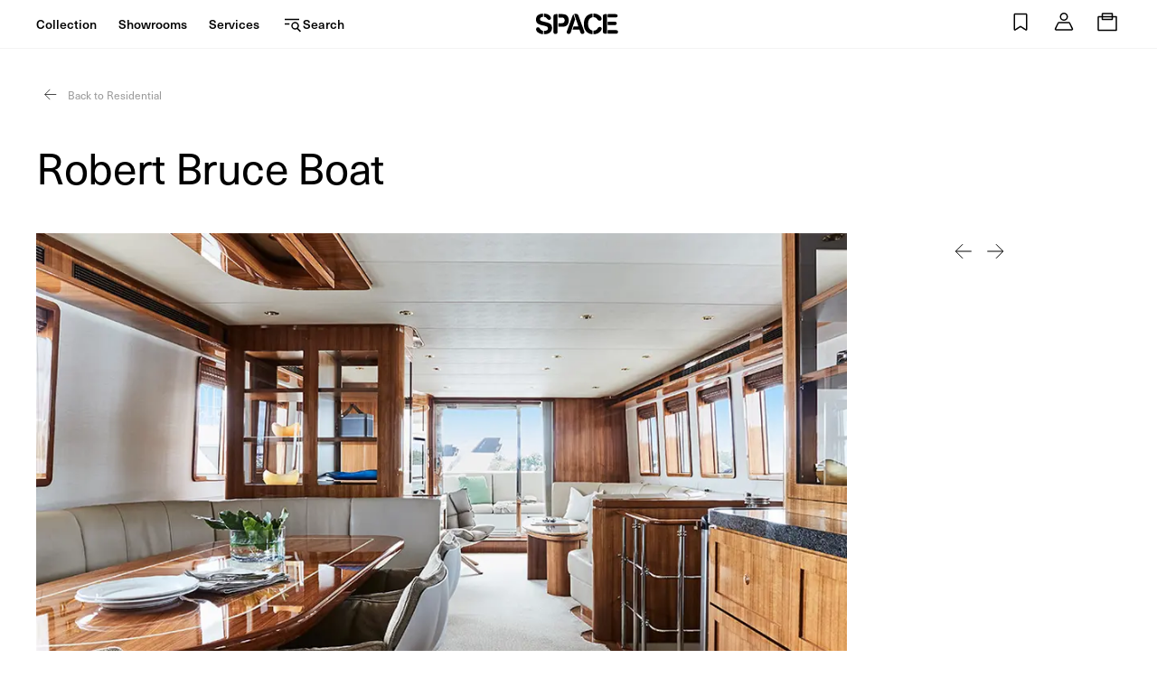

--- FILE ---
content_type: text/javascript
request_url: https://www.spacefurniture.com.sg/cdn/shop/t/144/assets/_global-CQI7Zfgw.js
body_size: -11
content:
function n(t){for(var e=window.location.search.substring(1),a=e.split("&"),r=0;r<a.length;r++){var s=a[r].split("=");if(s[0]==t)return s[1]}return!1}function i(){switch(window.theme.permanent_domain){case"space-furniture-au.myshopify.com":return"au";case"space-furniture-sg.myshopify.com":return"sg"}}document.addEventListener("DOMContentLoaded",function(t){document.querySelectorAll("[data-slick-slider]").forEach(e=>{jQuery(e).slick({dots:!0,arrows:!0,infinite:!1,speed:500,fade:!0,cssEase:"linear"})})},!1);export{n as a,i as g};
//# sourceMappingURL=_global-CQI7Zfgw.js.map


--- FILE ---
content_type: text/javascript
request_url: https://www.spacefurniture.com.sg/cdn/shop/t/144/assets/scripts-Ckp1R8ay.js
body_size: 14827
content:
var re=(i,e)=>()=>(e||i((e={exports:{}}).exports,e),e.exports);import{g as le,a as Q}from"./_global-CQI7Zfgw.js";var ge=re((oe,se)=>{(function(){const e=document.createElement("link").relList;if(e&&e.supports&&e.supports("modulepreload"))return;for(const n of document.querySelectorAll('link[rel="modulepreload"]'))a(n);new MutationObserver(n=>{for(const o of n)if(o.type==="childList")for(const s of o.addedNodes)s.tagName==="LINK"&&s.rel==="modulepreload"&&a(s)}).observe(document,{childList:!0,subtree:!0});function t(n){const o={};return n.integrity&&(o.integrity=n.integrity),n.referrerPolicy&&(o.referrerPolicy=n.referrerPolicy),n.crossOrigin==="use-credentials"?o.credentials="include":n.crossOrigin==="anonymous"?o.credentials="omit":o.credentials="same-origin",o}function a(n){if(n.ep)return;n.ep=!0;const o=t(n);fetch(n.href,o)}})();function ce(i,e){var t=i.match(/\.(jpg|jpeg|gif|png|bmp|bitmap|tiff|tif)(\?v=\d+)?$/i);if(t){var a=i.split(t[0]),n=t[0];return de(a[0]+"_"+e+n)}else return null}function de(i){return i.replace(/http(s)?:/,"")}Handlebars.registerHelper("ifEquals",function(i,e,t){return i==e?t.fn(this):t.inverse(this)});function O(i){for(var e=i+"=",t=decodeURIComponent(document.cookie),a=t.split(";"),n=0;n<a.length;n++){for(var o=a[n];o.charAt(0)==" ";)o=o.substring(1);if(o.indexOf(e)==0)return o.substring(e.length,o.length)}return""}function x(i,e,t=0){var a="";if(t){var n=new Date;n.setTime(n.getTime()+t*24*60*60*1e3),a="expires="+n.toUTCString()}document.cookie=i+"="+e+";"+a+";path=/"}/*! tabbyjs v12.0.3 | (c) 2019 Chris Ferdinandi | MIT License | http://github.com/cferdinandi/tabby */Element.prototype.matches||(Element.prototype.matches=Element.prototype.msMatchesSelector||Element.prototype.webkitMatchesSelector),Element.prototype.closest||(Element.prototype.matches||(Element.prototype.matches=Element.prototype.msMatchesSelector||Element.prototype.webkitMatchesSelector),Element.prototype.closest=function(i){var e=this;if(!document.documentElement.contains(this))return null;do{if(e.matches(i))return e;e=e.parentElement}while(e!==null);return null}),function(i,e){typeof define=="function"&&define.amd?define([],function(){return e(i)}):typeof oe=="object"?se.exports=e(i):i.Tabby=e(i)}(typeof global<"u"?global:typeof window<"u"?window:void 0,function(i){var e={idPrefix:"tabby-toggle_",default:"[data-tabby-default]"},t=function(n){if(n&&n.getAttribute("aria-selected")!="true"){var o=document.querySelector(n.hash);if(o){var s=function(p){var m=p.closest('[role="tablist"]');if(!m)return{};var c=m.querySelector('[role="tab"][aria-selected="true"]');if(!c)return{};var w=document.querySelector(c.hash);return c.setAttribute("aria-selected","false"),c.setAttribute("tabindex","-1"),w?(w.setAttribute("hidden","hidden"),{previousTab:c,previousContent:w}):{previousTab:c}}(n);(function(p,m){p.setAttribute("aria-selected","true"),p.setAttribute("tabindex","0"),m.removeAttribute("hidden"),p.focus()})(n,o),s.tab=n,s.content=o,function(p,m){var c;typeof i.CustomEvent=="function"?c=new CustomEvent("tabby",{bubbles:!0,cancelable:!0,detail:m}):(c=document.createEvent("CustomEvent")).initCustomEvent("tabby",!0,!0,m),p.dispatchEvent(c)}(n,s)}}},a=function(n,o){var s=function(c){var w=c.closest('[role="tablist"]'),l=w?w.querySelectorAll('[role="tab"]'):null;if(l)return{tabs:l,index:Array.prototype.indexOf.call(l,c)}}(n);if(s){var p,m=s.tabs.length-1;["ArrowUp","ArrowLeft","Up","Left"].indexOf(o)>-1?p=s.index<1?m:s.index-1:["ArrowDown","ArrowRight","Down","Right"].indexOf(o)>-1?p=s.index===m?0:s.index+1:o==="Home"?p=0:o==="End"&&(p=m),t(s.tabs[p])}};return function(n,o){var s,p,m={};m.destroy=function(){var l=p.querySelectorAll("a");Array.prototype.forEach.call(l,function(d){var f=document.querySelector(d.hash);f&&function(h,r,u){h.id.slice(0,u.idPrefix.length)===u.idPrefix&&(h.id=""),h.removeAttribute("role"),h.removeAttribute("aria-controls"),h.removeAttribute("aria-selected"),h.removeAttribute("tabindex"),h.closest("li").removeAttribute("role"),r.removeAttribute("role"),r.removeAttribute("aria-labelledby"),r.removeAttribute("hidden")}(d,f,s)}),p.removeAttribute("role"),document.documentElement.removeEventListener("click",c,!0),p.removeEventListener("keydown",w,!0),s=null,p=null},m.setup=function(){if(p=document.querySelector(n)){var l=p.querySelectorAll("a");p.setAttribute("role","tablist"),Array.prototype.forEach.call(l,function(d){var f=document.querySelector(d.hash);f&&function(h,r,u){h.id||(h.id=u.idPrefix+r.id),h.setAttribute("role","tab"),h.setAttribute("aria-controls",r.id),h.closest("li").setAttribute("role","presentation"),r.setAttribute("role","tabpanel"),r.setAttribute("aria-labelledby",h.id),h.matches(u.default)?h.setAttribute("aria-selected","true"):(h.setAttribute("aria-selected","false"),h.setAttribute("tabindex","-1"),r.setAttribute("hidden","hidden"))}(d,f,s)})}},m.toggle=function(l){var d=l;typeof l=="string"&&(d=document.querySelector(n+' [role="tab"][href*="'+l+'"]')),t(d)};var c=function(l){var d=l.target.closest(n+' [role="tab"]');d&&(l.preventDefault(),t(d))},w=function(l){var d=document.activeElement;d.matches(n+' [role="tab"]')&&(["ArrowUp","ArrowDown","ArrowLeft","ArrowRight","Up","Down","Left","Right","Home","End"].indexOf(l.key)<0||a(d,l.key))};return s=function(){var l={};return Array.prototype.forEach.call(arguments,function(d){for(var f in d){if(!d.hasOwnProperty(f))return;l[f]=d[f]}}),l}(e,o||{}),m.setup(),function(l){if(!(i.location.hash.length<1)){var d=document.querySelector(l+' [role="tab"][href*="'+i.location.hash+'"]');t(d)}}(n),document.documentElement.addEventListener("click",c,!0),p.addEventListener("keydown",w,!0),m}});function ue(i){if(Array.isArray(i)){for(var e=0,t=Array(i.length);e<i.length;e++)t[e]=i[e];return t}else return Array.from(i)}var K=!1;if(typeof window<"u"){var X={get passive(){K=!0}};window.addEventListener("testPassive",null,X),window.removeEventListener("testPassive",null,X)}var M=typeof window<"u"&&window.navigator&&window.navigator.platform&&(/iP(ad|hone|od)/.test(window.navigator.platform)||window.navigator.platform==="MacIntel"&&window.navigator.maxTouchPoints>1),A=[],R=!1,te=-1,D=void 0,q=void 0,W=void 0,ie=function(e){return A.some(function(t){return!!(t.options.allowTouchMove&&t.options.allowTouchMove(e))})},H=function(e){var t=e||window.event;return ie(t.target)||t.touches.length>1?!0:(t.preventDefault&&t.preventDefault(),!1)},pe=function(e){if(W===void 0){var t=!1,a=window.innerWidth-document.documentElement.clientWidth;if(t&&a>0){var n=parseInt(window.getComputedStyle(document.body).getPropertyValue("padding-right"),10);W=document.body.style.paddingRight,document.body.style.paddingRight=n+a+"px"}}D===void 0&&(D=document.body.style.overflow,document.body.style.overflow="hidden")},fe=function(){W!==void 0&&(document.body.style.paddingRight=W,W=void 0),D!==void 0&&(document.body.style.overflow=D,D=void 0)},me=function(){return window.requestAnimationFrame(function(){if(q===void 0){q={position:document.body.style.position,top:document.body.style.top,left:document.body.style.left};var e=window,t=e.scrollY,a=e.scrollX,n=e.innerHeight;document.body.style.position="fixed",document.body.style.top=-t,document.body.style.left=-a,setTimeout(function(){return window.requestAnimationFrame(function(){var o=n-window.innerHeight;o&&t>=n&&(document.body.style.top=-(t+o))})},300)}})},he=function(){if(q!==void 0){var e=-parseInt(document.body.style.top,10),t=-parseInt(document.body.style.left,10);document.body.style.position=q.position,document.body.style.top=q.top,document.body.style.left=q.left,window.scrollTo(t,e),q=void 0}},we=function(e){return e?e.scrollHeight-e.scrollTop<=e.clientHeight:!1},ve=function(e,t){var a=e.targetTouches[0].clientY-te;return ie(e.target)?!1:t&&t.scrollTop===0&&a>0||we(t)&&a<0?H(e):(e.stopPropagation(),!0)},ne=function(e,t){if(!e){console.error("disableBodyScroll unsuccessful - targetElement must be provided when calling disableBodyScroll on IOS devices.");return}if(!A.some(function(n){return n.targetElement===e})){var a={targetElement:e,options:{}};A=[].concat(ue(A),[a]),M?me():pe(),M&&(e.ontouchstart=function(n){n.targetTouches.length===1&&(te=n.targetTouches[0].clientY)},e.ontouchmove=function(n){n.targetTouches.length===1&&ve(n,e)},R||(document.addEventListener("touchmove",H,K?{passive:!1}:void 0),R=!0))}},ae=function(e){if(!e){console.error("enableBodyScroll unsuccessful - targetElement must be provided when calling enableBodyScroll on IOS devices.");return}A=A.filter(function(t){return t.targetElement!==e}),M&&(e.ontouchstart=null,e.ontouchmove=null,R&&A.length===0&&(document.removeEventListener("touchmove",H,K?{passive:!1}:void 0),R=!1)),M?he():fe()};/*!
* Revealing Module Pattern Boilerplate
* (c) 2017 Chris Ferdinandi, MIT License, https://gomakethings.com
*/(function(){var i=document.querySelector(".inner-space-sign-up-modal"),e=document.querySelector(".inner-space-sign-up-modal__content"),t=document.querySelector(".inner-space-sign-up-modal__close-btn"),a=document.querySelector(".inner-space-sign-up-modal__backdrop"),n=document.querySelector(".inner-space-sign-up-modal__join-link"),o={},s=function(){i.classList.remove("inner-space-sign-up-modal--open"),ae(e)},p=function(){function l(){s(),x("sign-up-modal-close","true",365)}a.addEventListener("click",l),t.addEventListener("click",l),n.addEventListener("click",l),n.addEventListener("click",function(){window.location.href=this.getAttribute("href")})},m=function(){return!!O("sign-up-modal-close")},c=function(){var l=i.getAttribute("data-page-template"),l=i.getAttribute("data-page-template");return l=="page.inner-space"},w=function(){return!(c()||m())};return o.openModal=function(l=!1){(w()||l)&&(i.classList.add("inner-space-sign-up-modal--open"),ne(e))},o.init=function(l){p()},o})();const I={currentCountryCode:null,fetchAndSaveUserCountryIsoCode:async function(){if(I.currentCountryCode)return I.currentCountryCode;const i=O("userCountryCode");if(i)return I.currentCountryCode=i,I.currentCountryCode;const e=await I.fetchUserCountryIsoCode();return I.currentCountryCode=e,x("userCountryCode",I.currentCountryCode,7),I.currentCountryCode},fetchUserCountryIsoCode:function(){return new Promise((i,e)=>{try{I.maxmindIsLoaded().then(()=>{const t=n=>{const o=I.getCountryIsoCode(n);i(o)},a=n=>console.error("geoLocationService.fetchUserCountryIsoCode() >>> onError",n);geoip2.country(t,a)})}catch(t){e(t)}})},getCountryIsoCode:async i=>await I.findNestedProperty("iso_code",i),findNestedProperty:(i,e)=>new Promise(t=>{const a=(n,o)=>{for(const s in o)if(Object.hasOwnProperty.call(o,s))if(s===n){const p=o[s];t(p)}else typeof o[s]=="object"&&o[s]!==null&&a(n,o[s])};a(i,e)}),maxmindIsLoaded:function(){return new Promise(i=>{let e;function t(){typeof geoip2<"u"?(window.cancelAnimationFrame(e),e=void 0,i()):e=window.requestAnimationFrame(()=>{t()})}t()})}};function U(i={}){this.settings={popupSelector:".regional-popup",underlaySelector:".regional-popup__underlay",containerSelector:".regional-popup__container",headingSelector:".regional-popup__heading",descriptionSelector:".regional-popup__description",buttonSelector:".regional-popup__cta",dismissButtonSelector:".regional-popup__dismiss",closeSelector:".regional-popup__close",heading:"Regional Popup Heading",description:"Regional Popup Heading",buttonLabel:"Yes - visit",buttonHref:"/pages/contact",dismissLabel:"No - dismiss",isPopupCondition:function(e){return e==="MY"},debug:!1,bodyClass:"regional-popup--visible",countryIsoCode:null,cookieTimeInDays:1},Object.assign(this.settings,i),this.init=async()=>{const{delay:e}=this.settings;this.hasDisplayed()||(await this.checkCustomerLocation()||this.settings.debug)&&(this._bindEvents(),this._renderPopupUI(),setTimeout(()=>this.showPopup(),e))},this.hasDisplayed=()=>!!O("regional-popup:hide"),this._renderPopupUI=()=>{const{headingSelector:e,heading:t,description:a,descriptionSelector:n,buttonSelector:o,buttonLabel:s,buttonHref:p,dismissButtonSelector:m,dismissLabel:c}=this.settings,w=document.querySelector(e),l=document.querySelector(n),d=document.querySelector(o),f=document.querySelector(m);w&&(w.innerHTML=t),l&&(l.innerHTML=a),d&&(d.innerHTML=s,d.setAttribute("href",p)),f&&(f.innerHTML=c)},this._bindEvents=()=>{const{closeSelector:e,underlaySelector:t,buttonSelector:a,dismissButtonSelector:n,cookieTimeInDays:o}=this.settings,s=document.querySelector(e),p=document.querySelector(t),m=document.querySelector(n),c=document.querySelector(a);[m,s,p].forEach(l=>{l&&l.addEventListener("click",d=>{this.closePopup(d),x("regional-popup:hide","true",o)})}),c&&c.addEventListener("click",l=>{x("regional-popup:hide","true",o)})},this.closePopup=e=>{const{popupSelector:t}=this.settings,a=document.querySelector(t);e.preventDefault(),a.style.display="none",this.scrollLock(!1),document.dispatchEvent(new Event("regional-popup:close"))},this.showPopup=()=>{const{popupSelector:e}=this.settings,t=document.querySelector(e);t.style.display="block",this.scrollLock(!0)},this.checkCustomerLocation=async()=>{const e=await this.getCustomerLocation();return this.settings.countryIsoCode=e,this.settings.isPopupCondition(e)},this.getCustomerLocation=async()=>{const e=await I.fetchAndSaveUserCountryIsoCode();return document.dispatchEvent(new CustomEvent("regional-popup:get-customer-location",{detail:{userCountryCode:e}})),e},this.scrollLock=e=>{const{bodyClass:t,containerSelector:a}=this.settings,n=document.querySelector(a);e?(document.body.classList.add(t),ne(n)):(document.body.classList.remove(t),ae(n))}}/*!
* Revealing Module Pattern Boilerplate
* (c) 2017 Chris Ferdinandi, MIT License, https://gomakethings.com
*/var G=function(){const i="user_ident",e=new Event("user_ident:closed"),t=new Event("user_ident:seen");var a={},n=function(){const u=!!O(i);return u&&document.dispatchEvent(t),u},o=function(u=!0){u?document.querySelector("body").classList.remove("userIdentIsOpen"):document.querySelector("body").classList.add("userIdentIsOpen")},s=function(){o(),document.querySelector(".user-ident-modal").classList.remove("is-open"),document.dispatchEvent(e)},p=function(u){x(i,u,2147483647)},m=function(){return n()?(s(),!1):!0},c=function(u){p(u),f(),r()},w=function(u){document.querySelectorAll(".user-ident-modal button").forEach(y=>{y.addEventListener("click",u,!1)})},l=function(u){const v=u.target.dataset.userIdent;c(v),s()},d=function(){return O(i)},f=function(){document.querySelectorAll(".user-ident-type-of-user").forEach(u=>{u.innerHTML=d()})},h=function(){window.dataLayer.push({customerType:d()})},r=function(){window.dataLayer.push({event:"Customer Type Select",customerType:d()})};return a.openModal=function(){o(!1),document.querySelector(".user-ident-modal").classList.add("is-open"),w(l)},a.modalHasBeenSeen=n,a.init=function(u){m()&&w(l),f(),h()},a}();document.addEventListener("DOMContentLoaded",i=>{const e=le(),t=new U({heading:"",description:"Looks like you're visiting from Australia. Would you like to visit the Australia website or continue browsing the Singapore website?",buttonLabel:"Select Australia",buttonHref:"https://www.spacefurniture.com.au/",dismissLabel:"Select Singapore",delay:250,isPopupCondition:function(s){return s==="AU"&&e==="sg"},cookieTimeInDays:0}),a=new U({heading:"",description:"Looks like you're visiting from Singapore. Would you like to visit the Singapore website or continue browsing the Australia website?",buttonLabel:"Select Singapore",buttonHref:"https://www.spacefurniture.com.sg/",dismissLabel:"Select Australia",delay:250,isPopupCondition:function(s){return s==="SG"&&e==="au"},cookieTimeInDays:0}),n=new U({heading:"Are you shopping from Malaysia?",description:"Please join us in our Bangsar showroom or enquire online for Malaysian pricing and product information.",buttonLabel:"Contact Malaysia Showroom",buttonHref:"https://www.spacefurniture.com.sg/blogs/news/space-at-bangsar-malaysia",dismissLabel:"Browse Singapore Site",delay:250,isPopupCondition:function(s){return s==="MY"&&e==="sg"&&!window.location.pathname.includes("pages/innerspace")},cookieTimeInDays:0});async function o(){await t.init(),await a.init(),await n.init()}document.addEventListener("user_ident:closed",o),document.addEventListener("user_ident:seen",o),document.addEventListener("regional-popup:close",function(){setTimeout(()=>{InnerSpaceModal.init(),InnerSpaceModal.openModal()},2e3)}),document.addEventListener("regional-popup:get-customer-location",s=>{["AU","SG","MY"].includes(s.detail.userCountryCode)||setTimeout(()=>{InnerSpaceModal.init(),InnerSpaceModal.openModal()},2e3)}),G.init(),window.UserIdentModal=G}),$(document).ready(function(){var i=Q("view"),e=!!i&&i==="orders",t={AccountHeading:".account__heading",YourAccountBlock:".account__account-details",OrderHistoryBlock:".account__order-history",DropdownSelect:".account .dropdown-select",DropdownSelectLabel:".dropdown-select__label-text",ActiveNavItemSelector:".dropdown-select__item--active",ContentBlockHeading:".account__content-block-heading",ViewAllOrdersLink:"[data-link-id='viewAllOrders']"};function a(s,p){$(t.ActiveNavItemSelector).removeClass("dropdown-select__item--active"),$(t.DropdownSelect+" "+t.DropdownSelectLabel).text(p);var m=$(t.DropdownSelect).find("[data-nav-item-id='"+s+"']");m.addClass("dropdown-select__item--active")}function n(){a("orders","Orders"),$(t.OrderHistoryBlock+" "+t.ContentBlockHeading).text("All Orders"),$(t.AccountHeading).text("All Orders"),$(t.YourAccountBlock).addClass("hide"),$(t.ViewAllOrdersLink).addClass("hide")}e&&n();function o(){const s=[],p=document.getElementsByName("customer[Type]"),m=document.getElementById("RegisterForm-sign-up"),c=document.getElementById("RegisterForm-customer-tags");p.forEach(l=>{l.checked&&s.push(l.value)}),m.checked==!0&&s.push("newsletter");const w=s.filter(Boolean).toString().toLowerCase();c.value=w}$("#RegisterForm")&&($(document).on("change","#RegisterForm #RegisterForm-sign-up",function(){o()}),$(document).on("change","#RegisterForm .radio__input",function(){o()}))}),function(){var i=/^[0-9]{3,4}$/;function e(t){if(!t||!i.test(t.toString()))return!1;var a=Number(t);return!(a<200||a>=300&&a<=799||a>9999)}window.isValidAustralianPostcode=e}(),$(document).ready(function(){var i=$("[data-contact-select-section]"),e=$("[data-contact-section]"),t=$(".js-contact-page-form");i.length&&(e.hide(),i.on("click",function(){var c=$(this).data("contactSelectSection");e.hide(),e.find("select").val(""),e.each(function(){$(this).data("contactSection").indexOf(c)>-1&&$(this).show()})}));const a=window.theme.global_klaviyo_list_id,n=window.theme.global_klaviyo_site_code,o=document.getElementById("ContactForm"),s=o?.querySelector("#ContactForm-postcode");if(o&&s){let d=function(f,h){if(typeof window.isValidAustralianPostcode!="function"){console.warn("isValidAustralianPostcode function is not defined. load postcode-validation before this script."),s.setCustomValidity("Postcode validation unavailable");return}window.isValidAustralianPostcode(f)?(h.style.display="none",s.setCustomValidity("")):(h.style.display="block",h.textContent="Please enter a valid Australian postcode.",s.setCustomValidity("Please enter a valid Australian postcode."))};const c=s.closest("[data-form-field]").querySelector(".form-message--error"),w=o.querySelector("#ContactForm-state"),l=s.closest("[data-form-field]");s.addEventListener("change",f=>{if(n==="au"){const h=f.target.value.trim(),r=f.target.closest("form").querySelector("[name='contact[State]']").value;h&&r&&r!=="International"?d(h,c):(c.style.display="none",s.setCustomValidity(""))}}),w.addEventListener("change",f=>{if(n==="au"){const h=s.value,r=f.target.value;r==="International"||r===""||!r?(l.style.display="none",s.value="",s.removeAttribute("required"),c.style.display="none",s.setCustomValidity("")):(l.style.display="block",s.setAttribute("required",""),h&&d(h,c))}})}function p(c){var w={async:!0,crossDomain:!0,url:"https://manage.kmail-lists.com/ajax/subscriptions/subscribe",method:"POST",headers:{"content-type":"application/x-www-form-urlencoded","cache-control":"no-cache"},data:{g:a,$fields:"$first_name,$last_name,$source,Customer Type"}},l=Object.entries(c).map(d=>(w.data[d[0]]=d[1],d[0])).join(",");w.data.$fields=l,$.ajax(w).fail(function(){console.log("Error pushing profile to Klaviyo.")})}function m(){var c={},w={country:{selector:'[name="contact[location]"]'},customerType:{selector:'[name="contact[Enquiry Type]"]:checked'},state:{selector:'[name="contact[State]"]'},postcode:{selector:'[name="contact[Postcode]"]'},organisation:{selector:'[name="contact[Company]"]'},formIdentifier:{selector:'[name="contact[form_identifier]"]'}},l=[{selector:'[name="contact[body]"]',klaviyoFieldName:"enquiry"},{selector:'[name="contact[Enquiry Type]"]:checked',klaviyoFieldName:"enquiry_type"},{selector:'[name="contact[Contact Reason]"]',klaviyoFieldName:"contact_reason"},{selector:'[name="contact[Preferred Contact Method]"]:checked',klaviyoFieldName:"preferred_contact_method"},{selector:'[name="contact[form_identifier]"]',klaviyoFieldName:"form_identifier"}],d=[{selector:'[name="contact[First Name]"]',klaviyoFieldName:"$first_name"},{selector:'[name="contact[Last Name]"]',klaviyoFieldName:"$last_name"},{selector:'[name="contact[email]"]',klaviyoFieldName:"$email"},{selector:'[name="contact[phone]"]',klaviyoFieldName:"$phone_number"},{selector:'[name="contact[Enquiry Type]"]:checked',klaviyoFieldName:"Customer Type"}],f={},h=$('[name="contact[tags]"]').is(":checked"),r=$(w.customerType.selector).val(),u=$(w.organisation.selector).val(),y=$(w.formIdentifier.selector).val();if(r==="Commercial"&&u&&u.length&&(d.push({selector:'[name="contact[Company]"]',klaviyoFieldName:"$organization"}),l.push({selector:'[name="contact[Company]"]',klaviyoFieldName:"organization"})),d.forEach(function(_){var T=t.find(_.selector),E=$(T).attr("type"),F=T.val(),F=E==="checkbox"?T.is(":checked"):T.val();c[_.klaviyoFieldName]=F}),l.forEach(function(_){var T=t.find(_.selector),E=T.val();f[_.klaviyoFieldName]=E}),n==="au"){var v=$(w.state.selector).val(),g=$(w.postcode.selector).val(),k=g?g.trim():"";v!=="International"?(c.$country="Australia",c.$region=v,c.$zip=k,f.enquiry_location=v+"  "+k+", Australia",f.postcode=k):(c.$country="International",f.enquiry_location="International")}if(n==="sg"){var P=$(w.country.selector).val();c.$country=P,f.enquiry_location=P}var S=y&&y.length?y:"Contact Form";h&&(c.$source=S,p(c));var b=window.klaviyo||[];function C(){b.push(["track","Contact Enquiry",f])}b.identify(c,C),window.dataLayer.push({event:"contact-form-submit",formIdentifier:y||document.title.replace(" | Space Furniture",""),customerType:r,organisation:u||"",enquiryType:f.contact_reason||""})}t.on("submit",function(c){if(!this.checkValidity()){c.preventDefault(),c.stopPropagation();return}m()})}),$(document).ready(function(){var i=$(".footer-contact-form");i.on("submit",function(e){e.preventDefault();var t=$("[data-newsletter-form-email-footer]").val(),a=$("#modalbackdrop"),n=$("[data-newsletter-form-content]"),o=$("[data-newsletter-form-content-sumitted]"),s=$("[data-newsletter-form]");s.length&&(t&&($("[data-newsletter-form-email]").val(t),$("[data-newsletter-form-email]").parents("[data-form-field]").addClass("field--has-value")),s.css("display","block"),s.css("opacity",1),a.css("display","block"),n.css("display","block"),o.css("display","none"))}),window.location.pathname.includes("challenge")&&$("form").submit(function(){$(this).children("input[type=submit]").prop("disabled",!0)})}),$(document).ready(function(){var i=$("[data-form-field]"),e=$("[data-form-sign-up]");i.each(function(t){var a=$(this),n=$(a).find(".input");n.val().length?$(a).addClass("field--has-value"):$(a).removeClass("field--has-value"),$(n).focus(function(){$(this).addClass("input--focused"),$(a).addClass("field--focused")}),$(n).blur(function(){$(this).removeClass("input--focused"),$(a).removeClass("field--focused")}),$(n).change(function(){var o=$(this).val(),s=$(this).attr("type");if(s==="email"){var p=/^\w+([\.-]?\w+)*@\w+([\.-]?\w+)*(\.\w{2,3})+$/,m=p.test(o),c=$(a).find(".field__error");m?$(c).removeClass("field__error--show"):($(c).html("Please enter a valid email address."),$(c).addClass("field__error--show"))}o.length?$(a).addClass("field--has-value"):$(a).removeClass("field--has-value")})}),e.each(function(){$(this).closest("form").addClass("gtm-newsletter-subscribe"),e.on("change",this,function(){$(this).is(":checked")?$(this).closest("form").addClass("gtm-newsletter-subscribe"):$(this).closest("form").removeClass("gtm-newsletter-subscribe")})}),$("[data-prefered-phone]").on("click",function(){$("[data-prefered-phone-required]").prop("required",!0),$("[data-phone-label]").html("Phone*"),$("#PhoneDiv").show()}),$("[data-prefered-email]").on("click",function(){$("[data-prefered-phone-required]").removeAttr("required"),$("[data-phone-label]").html("Phone"),$("#PhoneDiv").hide()}),$("[data-enquiry-type-retail]").on("click",function(){$("[data-enquiry-type-field]").removeClass("mb-10"),$("[data-enquiry-type-field]").addClass("mb-30"),$("[data-company-field]").hide()}),$("[data-enquiry-type-commercial], [data-enquiry-type-trade]").on("click",function(){$("[data-enquiry-type-field]").removeClass("mb-30"),$("[data-enquiry-type-field]").addClass("mb-10"),$("[data-company-field]").show()})}),$(document).ready(function(){var i=[];function e(){$("[data-journal-swiper]").each(function(a,n){var o=new Swiper(n,{slidesPerView:"auto",spaceBetween:12,slidesOffsetBefore:12,clickable:!0,pagination:{el:$(n).next(".swiper-pagination")[0],clickable:!0},breakpoints:{500:{slidesOffsetBefore:0},900:{slidesOffsetBefore:0,slidesPerView:3}}});i.push(o)})}function t(){i.forEach(function(a){a.destroy(!0,!0)}),i=[]}e(),$(window).on("resize",function(){t(),e()})}),$(document).ready(function(){var i=$(this).find("[data-article-image-swiper]"),e=jQuery(".body-text-section, .article__content")[0];i.each(function(){var t=$(this);new Swiper(t,{slidesPerView:"auto",spaceBetween:12,slidesOffsetBefore:12,centerInsufficientSlides:!0,updateOnWindowResize:!0,updateOnImagesReady:!0,observer:!0,observeSlideChildren:!0,watchOverflow:!0,pagination:{el:t.find("[data-article-image-swiper-pagination]"),clickable:!0},navigation:{nextEl:t.find("[data-article-image-swiper-button-next]"),prevEl:t.find("[data-article-image-swiper-button-prev]")},slidesOffsetAfter:12,on:{imagesReady:function(){j(t)},resize:function(){j(t),window.innerWidth>1400&&e&&(this.params.slidesOffsetBefore=window.innerWidth/2-$(".page-width--narrow").outerWidth()/2,this.update())},init:function(){t.outerWidth()>=t.find(".swiper-wrapper").get()[0].scrollWidth&&$(".article__image-swiper-pagination").hide(),window.innerWidth>1400&&e&&(this.params.slidesOffsetBefore=window.innerWidth/2-$(".page-width--narrow").outerWidth()/2,this.update())}}})})}),$(document).ready(function(){var i=$("[data-journal-swiper-mobile]"),e=window.matchMedia("(min-width:990px)"),t,a=function(){if(e.matches===!0){t!==void 0&&t.destroy(!0,!0);return}else if(e.matches===!1)return n()},n=function(){t=new Swiper("[data-journal-swiper-mobile]",{slidesPerView:"auto",spaceBetween:12,slidesOffsetBefore:12,slidesOffsetAfter:12})};i&&(e.addListener(a),a())}),$(document).ready(function(){var i=$(this).find("[data-article-image-swiper-layout-2]");i.each(function(){var e=$(this);new Swiper(e,{slidesPerView:"auto",spaceBetween:12,slidesOffsetBefore:0,slidesOffsetAfter:0,centerInsufficientSlides:!0,updateOnWindowResize:!0,updateOnImagesReady:!0,observer:!0,observeSlideChildren:!0,watchOverflow:!0,pagination:{el:e.find("[data-article-image-swiper-pagination]"),clickable:!0},navigation:{nextEl:e.find("[data-article-image-swiper-button-next]"),prevEl:e.find("[data-article-image-swiper-button-prev]")},on:{imagesReady:function(){j(e),this.slideTo(0,0,!1)},resize:function(){j(e),Z(e),J(e),this.slideTo(0,0,!1)},init:function(){Z(e),J(e)}}})})});var j=i=>{var e=i.find("[data-swiper-image]");e&&e.each(function(){var t=$(this);t.closest(".swiper-slide").width(t.width())})},J=i=>{var e=i.find(".swiper-pagination");e&&(i.outerWidth()<i.find(".swiper-wrapper").get()[0].scrollWidth?e.show():e.hide())},Z=i=>{var e=i.find(".swiper-wrapper").first(),t=e.hasClass("aligned-left"),a=e.hasClass("aligned-right"),n=i.hasClass("layout-2");e.css("justify-content",""),n?(z(!0),a&&i.outerWidth()>=e.get(0).scrollWidth&&e.css("justify-content","flex-end")):i.outerWidth()<e.get(0).scrollWidth?(e.css("justify-content",""),z(!0)):(t||a)&&(z(),a&&e.css("justify-content","flex-end"))},ee=()=>{for(var i=document.head.querySelectorAll("style"),e=0;e<i.length;e++)if(i[e].innerHTML.includes(".swiper-wrapper.aligned-left, .swiper-wrapper.aligned-right"))return!0;return!1},z=(i=!1)=>{if(i&&ee())for(var e=document.head.querySelectorAll("style"),t=0;t<e.length;t++)e[t].innerHTML.includes(".swiper-wrapper.aligned-left, .swiper-wrapper.aligned-right")&&e[t].remove();else if(!i&&!ee()){var a=document.createElement("style");a.innerHTML=`
      .swiper-wrapper.aligned-left, .swiper-wrapper.aligned-right {
        transform: translateX(0) !important;
      }
      .swiper-wrapper.aligned-right > .swiper-slide:last-child {
        margin-right: 0 !important;
      }
    `,document.head.appendChild(a)}};$(document).ready(function(){var i=$("[data-newsletter-form]"),e=$("#modalbackdrop"),t=$("[data-newsletter-form-close]"),a=$("[data-newsletter-form-open]"),n=$("[data-newsletter-form-submit-retail]"),o=$("[data-newsletter-form-submit-commercial]"),s=$("[data-newsletter-form-content]"),p=$("[data-newsletter-form-content-sumitted]");$("[data-newsletter-form-submission]"),s.css("display","block"),p.css("display","none");var m=function(c,w){var l=$("[data-newsletter-form]"),d=[{selector:'[name="contact[Email]"]',klaviyoFieldName:"$email"},{selector:'[name="contact[First Name]"]',klaviyoFieldName:"$first_name"},{selector:'[name="contact[Last Name]"]',klaviyoFieldName:"$last_name"},{selector:'[name="contact[State]"]',klaviyoFieldName:"$region"}],f={};if(d.forEach(function(r){var u=l.find(r.selector),y=u.val();f[r.klaviyoFieldName]=y}),f.$first_name.length>0&&f.$last_name.length>0&&f.$region.length>0){f.$address1="-",f.$address2="-",f.$city="-",f.$type=w;var h=window.klaviyo||[];h.push(["identify",f]),window.dataLayer.push({event:"Newsletter customise information"}),s.css("display","none"),p.css("display","block"),c.stopPropagation(),c.preventDefault()}};i.length&&(t.on("click",function(){i.css("display","none"),i.css("opacity",0),s.css("display","block"),p.css("display","none"),e.css("display","none")}),a.on("click",function(){i.css("display","block"),i.css("opacity",1),e.css("display","block")}),n.on("click",function(c){m(c,"Retail")}),o.on("click",function(c){m(c,"Commercial")}))}),$(document).ready(function(){var i=new Swiper("[data-pdp-swiper]",{allowTouchMove:!1,lazy:!0}),e=new Swiper("[data-pdp-variant-swiper]",{navigation:{nextEl:".pdp-variant-swiper .swiper-button-next",prevEl:".pdp-variant-swiper .swiper-button-prev"},lazy:!0,init:!1}),t={$selected:$("[data-pdp-vars-selected]"),$selectedConf1:$("[data-pdp-vars-selected-conf1-val]"),$selectedConf2:$("[data-pdp-vars-selected-conf2-val]"),$selectedConf3:$("[data-pdp-vars-selected-conf3-val]"),$selectedVarantDownload:$("[data-selected-varant-download]"),$selectedImg:$("[data-pdp-vars-selected-img]"),$variantOptions:$("[data-pdp-variant]"),$dropdown:$("[data-pdp-variants-dropdown]"),$price:$("[data-price]"),$regPrice:$("[data-regular-price]"),$salePrice:$("[data-sale-price]"),$input:$("[data-pdp-variant-input]"),$swiperBtn:$("[data-show-pdp-swiper]"),$variantBtn:$("[data-show-variant-swiper]"),$variantSwiperWrapper:$("[data-pdp-variant-swiper-wrapper]"),$addToCartBtn:$("[data-add-to-cart]"),$addToCartText:$("[data-add-to-cart-text]"),$deliveryDetail:$("[data-delivery-detail]"),$lightBoxBtn:$("[data-show-light-box]"),$lightBoxCloseBtn:$("[data-show-light-box-close]"),$lightBox:$("[data-pdp-light-box]"),$tabsLink:$("[data-pdp-tabs-link]")},a={showDropdown:"pdp-variants__dropdown--show",priceOnSale:"price--on-sale"},n={variantSwiper:"[data-pdp-variant-swiper]",pdpSwiper:"[data-pdp-swiper]"},o,s,p=document.getElementById("pdp-variant-slide")&&Handlebars.compile(document.getElementById("pdp-variant-slide").innerHTML),m=function(){t.$dropdown.removeClass(a.showDropdown),t.$dropdown.slideUp(200),window.removeEventListener("click",m)},c=function(){t.$dropdown.addClass(a.showDropdown),t.$dropdown.slideDown(200),window.addEventListener("click",m)},w=function(l){var d=$(`[data-slide-id="${l}"]`),f=d.data("slideIndex");i.forEach(function(h){h.slideTo(f)})};Q("variant")&&(o=$(`[data-pdp-variant="${Q("variant")}"]`),s=o.data("pdpVariantSwiperId"),s&&w(s)),t.$swiperBtn.on("click",function(){var l=$(this).parent().parent().find(n.pdpSwiper),d=$(this).parent().parent().find(n.variantSwiper);d.fadeOut(500,function(){l.fadeIn(500,function(){$.each(i,function(f,h){h.lazy.load()})})})}),t.$variantBtn.on("click",function(){var l=$(this).parent().parent().find(n.pdpSwiper),d=$(this).parent().parent().find(n.variantSwiper);l.fadeOut(500,function(){d.fadeIn(500),$.each(e,function(f,h){h.initialized?h.update():h.init(),h.lazy.load()})})}),t.$variantOptions.on("click",function(l){var d=$(this),f=d.data("pdpVariantSwiperId"),h=d.data("pdpVariantSwatches").split(","),r=d.data("pdpVariantSwatchNames").split(",");$(".product-variant-modal__variants-item").removeClass("selected"),d.addClass("selected"),f&&w(f),$(".wishlist-btn").attr("data-selected-variant-id",d.data("pdpVariant"));const u=d.data("pdpVariantDownload")||null,y=d.data("pdpVariantConf1Val")||null,v=d.data("pdpVariantConf2Val")||null,g=d.data("pdpVariantConf3Val")||null,P=[y,v,g].filter(Boolean).join(" / ");if(t.$selectedVarantDownload.parent(".product__varient-download").hide(),u&&t.$selectedVarantDownload.attr("href",u).parent(".product__varient-download").show(),t.$selectedConf1.text(P),t.$selectedConf2.text(d.data("pdpVariantConf2Val")),t.$selectedConf3.text(d.data("pdpVariantConf3Val")),t.$selectedImg.html(d.find("[data-pdp-variant-img]").html()),d.data("pdpVariantCompareAtPrice")?(t.$price.addClass(a.priceOnSale),t.$regPrice.html(`<s>${d.data("pdpVariantCompareAtPrice")}</s>`),t.$salePrice.text(d.data("pdpVariantPrice"))):(t.$price.removeClass(a.priceOnSale),t.$regPrice.text(d.data("pdpVariantPrice")),t.$salePrice.text("")),t.$addToCartBtn.prop("disabled",!1),t.$addToCartBtn.removeAttr("aria-disabled"),t.$addToCartText.text(t.$addToCartBtn.data("addToCartBtnText")),d.data("pdpVariantQuantity")>0){const S=`<span class='bullet bullet--green'></span> ${d.data("pdpVariantQuantity")} In Stock - Delivery 5-10 Days`;t.$deliveryDetail.html(S)}else d.data("pdpVariantPolicy")==="continue"?t.$deliveryDetail.html(t.$deliveryDetail.data("deliveryTextOrder")):(t.$addToCartText.text(t.$addToCartBtn.data("addToCartSoldOutBtnText")),t.$deliveryDetail.text(""),t.$addToCartBtn.prop("disabled",!0),t.$addToCartBtn.attr("aria-disabled","true"));$.each(e,function(S,b){b.initialized?b.removeAllSlides():t.$variantSwiperWrapper.each(function(){$(this).html("")})}),$.each(h,function(S,b){var C={swatch:b,swatch_name:r[S]};$.each(e,function(_,T){C.swatch!==""&&T.appendSlide(p(C))})}),$.each(e,function(S,b){b.lazy&&b.lazy.load&&b.lazy.load()}),history.replaceState(null,null,"?variant="+d.data("pdpVariant")),m(),t.$input.val(d.data("pdpVariant")),l.stopPropagation()}),t.$selected.on("click",function(l){t.$dropdown.hasClass(a.showDropdown)?m():c(),l.stopPropagation()}),t.$lightBoxBtn.on("click",function(l){t.$lightBox.css("display","block"),new Swiper("[data-pdp-swiper]",{navigation:{nextEl:".swiper-button-next",prevEl:".swiper-button-prev"},lazy:!0}),l.stopPropagation()}),t.$lightBoxCloseBtn.on("click",function(l){t.$lightBox.css("display","none"),l.stopPropagation()}),$("[data-link-to-designer]").on("click",function(l){$("html,body").animate({scrollTop:$("#shopify-section-product-info").offset().top},"slow")}),$("[data-pdp-tabs-link-swatches]").on("click",function(l){setTimeout(function(){new Swiper("[data-pdp-variant-swiper]",{navigation:{nextEl:".swiper-button-next",prevEl:".swiper-button-prev"},lazy:!0})},100),l.stopPropagation()}),$("[data-pdp-tabs-link-product]").on("click",function(l){setTimeout(function(){new Swiper("[data-pdp-swiper]",{navigation:{nextEl:".swiper-button-next",prevEl:".swiper-button-prev"},lazy:!0})},100),l.stopPropagation()})}),function(i){var e={arrows:!1,dots:!1,slidesToShow:1.8,slidesToScroll:1.8},t={arrows:!1,dots:!1,slidesToShow:4,slidesToScroll:1},a=i(window).width();a<1025?i(".product-carousel__list").slick(e):i(".product-carousel__list").slick(t),i(".product-carousel__control").on("click",function(){var n=i(this).parents(".product-carousel").find(".slick-slider");n.slick("slickNext")}),i(window).on("resize",function(){var n=i(window).width();return i(".product-carousel__list").slick("unslick"),n<1025?i(".product-carousel__list").slick(e):i(".product-carousel__list").slick(t)})}(jQuery),$(document).ready(function(){var i=$("[data-pdp-enquiry]"),e=$("[data-pdp-enquiry-open]"),t=$("[data-php-enquiry-close]"),a=$("[data-pdp-enquiry-input-name]"),n=$("[data-pdp-enquiry-submit]");const o=window.theme.global_klaviyo_list_id,s=window.theme.global_klaviyo_site_code;if(i.length){let p=function(m){var c={async:!0,crossDomain:!0,url:"https://manage.kmail-lists.com/ajax/subscriptions/subscribe",method:"POST",headers:{"content-type":"application/x-www-form-urlencoded","cache-control":"no-cache"},data:{g:o,$fields:"$first_name,$last_name,$source,Customer Type"}},w=Object.entries(m).map(l=>(c.data[l[0]]=l[1],l[0])).join(",");c.data.$fields=w,$.ajax(c).fail(function(){console.log("Error pushing profile to Klaviyo.")})};e.on("click",function(){i.css("display","flex").hide().fadeIn(500),a.focus()}),t.on("click",function(){i.fadeOut(500)}),$(document).on("click",function(m){i.is(":visible")&&($(m.target).closest(i).length||$(m.target).closest(e).length||i.fadeOut(500))}),i.on("click",function(m){m.stopPropagation()}),n.on("click",function(m){var c=$(this).closest("form"),w={country:{selector:'[name="contact[location]"]'},customerType:{selector:'[name="contact[Enquiry Type]"]:checked'},state:{selector:'[name="contact[State]"]'},organisation:{selector:'[name="contact[Company]"]'}},l=[{selector:'[name="contact[Product]"]',klaviyoFieldName:"product"},{selector:'[name="contact[Product Url]"]',klaviyoFieldName:"url"},{selector:'[name="contact[body]"]',klaviyoFieldName:"enquiry"},{selector:'[name="contact[Enquiry Type]"]:checked',klaviyoFieldName:"enquiry_type"},{selector:'[name="contact[Preferred Contact Method]"]:checked',klaviyoFieldName:"preferred_contact_method"}],d=[{selector:'[name="contact[First Name]"]',klaviyoFieldName:"$first_name"},{selector:'[name="contact[Last Name]"]',klaviyoFieldName:"$last_name"},{selector:'[name="contact[email]"]',klaviyoFieldName:"$email"},{selector:'[name="contact[phone]"]',klaviyoFieldName:"$phone_number"},{selector:'[name="contact[Enquiry Type]"]:checked',klaviyoFieldName:"Customer Type"}],f={},h={},r=$('[name="contact[tags]"]').is(":checked"),u=$(w.customerType.selector).val(),y=$(w.organisation.selector).val();if(u==="Commercial"&&y.length&&d.push({selector:'[name="contact[Company]"]',klaviyoFieldName:"$organization"}),d.forEach(function(S){var b=c.find(S.selector),C=$(b).attr("type"),_=b.val(),_=C==="checkbox"?b.is(":checked"):b.val();f[S.klaviyoFieldName]=_}),s==="au"){var v=$(w.state.selector).val();v!=="International"?(f.$region=v,f.$country="Australia"):f.$country="International"}if(s==="sg"){var g=$(w.country.selector).val();f.$country=g}l.forEach(function(S){var b=c.find(S.selector),C=b.val();h[S.klaviyoFieldName]=C}),r&&(f.$source="Product Enquiry Form",p(f));var k=window.klaviyo||[];k.identify(f,P);function P(){k.push(["track","Product Enquiry",h])}window.dataLayer.push({event:"Product Enquiry",productName:c.find('[name="contact[Product]"]').val(),productCategory:$(this).data("productType")})})}}),$(document).ready(function(){var i=window.matchMedia("(min-width:990px)"),e,t=function(){if(i.matches===!0){e!==void 0&&e.destroy(!0,!0);return}else if(i.matches===!1)return a()},a=function(){e=new Swiper("[data-products-swiper-mobile]",{slidesPerView:"auto",spaceBetween:12,slidesOffsetBefore:12,observer:!0})};i.addListener(t),t()}),$(document).ready(function(){function i(){var e=4,t=!0;$("[data-products-swiper]").data("swiperSlidesPerView")&&(e=$("[data-products-swiper]").data("swiperSlidesPerView")),($("[data-products-swiper]").data("swiperNoLoop")||$("[data-products-swiper]").data("swiperNoLoop")=="")&&(t=!1),new Swiper("[data-products-swiper]",{loop:t,navigation:{nextEl:"[data-products-swiper-next]"},slidesPerView:"auto",spaceBetween:12,slidesOffsetBefore:12,slidesOffsetAfter:12,breakpoints:{0:{slidesOffsetBefore:0,slidesPerView:"auto",slidesOffsetAfter:0},500:{slidesOffsetBefore:0,slidesPerView:2,slidesOffsetAfter:0},990:{slidesOffsetBefore:0,slidesPerView:e,slidesOffsetAfter:0}}})}i(),$(document).on("productSwiperInit",function(){i()})}),$(document).ready(function(){var i=$("[data-pdp-variant-modal]"),e=$("[data-pdp-variant-modal-open]"),t=$("[data-php-variant-modal-close]");i.length&&(e.on("click",function(){i.css("display","flex").hide().fadeIn(500)}),t.on("click",function(){i.fadeOut(500)}),$(document).on("click",function(a){i.is(":visible")&&($(a.target).closest(i).length||$(a.target).closest(e).length||i.fadeOut(500))}),i.on("click",function(a){a.stopPropagation()}))});var ye=document.querySelectorAll(".product__columns");ye.length>0&&new StickySidebar(".product__left-column",{topSpacing:20,bottomSpacing:20,containerSelector:".product__columns",innerWrapperSelector:".product__fixed-content",minWidth:768}),$(document).ready(function(){$(".selector").change(function(){id=$(this).children(":selected").data("value"),$(this).next("input").focus().val(id)})});var $e={init:function(){var i={$inputQty:$("[data-product-qty]"),$btnAdd:$("[data-product-qty-add]"),$btnSubtract:$("[data-product-qty-subtract]")};i.$btnAdd.on("click",function(e){var t=parseInt(i.$inputQty.val()),a=t+1;e.preventDefault(),isNaN(a)||i.$inputQty.val(a)}),i.$btnSubtract.on("click",function(e){var t=parseInt(i.$inputQty.val()),a=t-1;e.preventDefault(),!isNaN(a)&&a>0&&i.$inputQty.val(a)})}};$e.init(),$(document).ready(function(){new Swiper("[data-project-swiper]",{loop:!0,pagination:{el:"[data-project-swiper-pagination]"},navigation:{nextEl:"[data-project-swiper-next]",prevEl:"[data-project-swiper-prev]"}})}),$(document).ready(function(){var i=$("[data-read-more-collapse]");if(i.length&&i.html()){var e=i.html().length,t=i.html().lastIndexOf("</p>");if(t+4<e){var a=i.html().substr(0,t),n=i.html().substr(t+4,e),o="<p>"+n+"</p>",s=a+o;i.html(s)}}if(i.length){var p=$("<span>");i.append(" ",p),p.text("Read Less"),p.addClass("text-link"),p.on("click",function(){m(p)});var m=function(c){i.each(function(){var w=$(this),l=w.find("p"),d=200,f,h=0,r=0,u=$("<span>"),y=$("<span>"),v=$("<span>"),g=null,k,P;l.each(function(S,b){var C=$(b);h<d?(f=C,r=d-h,h=h+C.text().length):C.hide()}),g=f.html(),k=g.substr(0,r),P=g.substr(r,g.length-r),f.html(k),v.html("..."),f.append(v),f.append(y),f.append(u),y.html(P),y.hide(),u.on("click",function(){y.show(),l.slideDown(),u.hide(),v.hide(),c.show()}),u.text("Read More"),u.addClass("text-link"),f&&f.append(" ",u),c.hide()})};m(p)}}),$(".site-footer__linklist > .site-footer__linklist-item--category-link").on("click",function(i){i.preventDefault(),$(this).parents(".site-footer__linklist").hasClass("active")?$(this).parents(".site-footer__linklist").removeClass("active"):($(".site-footer__linklist").removeClass("active"),$(this).parents(".site-footer__linklist").addClass("active"))});const L={swymReady:!1,updateWishListCount:function(i){if(!i)return null;const e=document.querySelectorAll("[data-wishlist-nav]"),t=document.querySelectorAll("[data-wishlist-counter]");var a=i.reduce(function(n,o){return n+o.cnt},0);t.forEach(n=>{n.innerHTML=`(${a})`}),a>0&&e.forEach(n=>{n.classList.add("not-empty")})},fetchList:function(i){return new Promise((e,t)=>{L.swymLoaded().then(a=>{a.fetchListDetails({lid:i},function(n){e(n)},function(n){t(n)})})})},getAllWishlists:function(){return new Promise(async(i,e)=>{L.swymLoaded().then(t=>{t.fetchLists({callbackFn:async function(a){await L.updateWishListCount(a),i(a)},errorFn:function(a){e(a)}})})})},getWishlistIdsByVariantId:function(i,e){if(!e||!i)return null},createWishList:function(i){if(!i)return null;const e={lname:i};return new Promise((t,a)=>{_swat.createList(e,function(n){t(n)},function(n){a(n)})})},addProductToLists:function(i,e){return new Promise((t,a)=>{_swat.addProductToLists(i,e,function(n){t(n)},function(n){a(n)})})},deleteWishlist:function(i){return new Promise((e,t)=>{_swat.deleteList(i,function(a){e(a)},function(a){t(a)})})},removeItemFromWishlist:function(i,e){const t={epi:e.variantId,empi:e.productId,du:e.url};return new Promise((a,n)=>{_swat.deleteFromList(i,t,function(o){a(o)},function(o){n(o)})})},updateList:function(i){return new Promise((e,t)=>{_swat.updateList(i,function(a){e(a)},function(a){t(a)})})},sendListViaEmail:function(i){return new Promise((e,t)=>{_swat.sendListViaEmail({toEmailId:i.recipientEmail,fromName:i.senderName,note:i.message,lid:i.wishlistId},function(){e()},function(){t("Error sending wishlist share email.")})})},getWishlistShareUrl:function(i){return new Promise((e,t)=>{_swat.generateSharedListURL(i,function(a){e(a)},function(){t("Error generating wishlist share url")})})},shareViaSocial:function(i,e){return new Promise((t,a)=>{const n=_swat.retailerSettings.Wishlist.SharingModes.find(c=>c.type===i),{wishlistId:o,senderName:s,message:p}=e,m=p&&p.length?p:"";_swat.shareListSocial(o,s,n.url,n.type,m,function(c){a(c)}),t()})},mapServerWishlistsToState:function(i){return i.map(t=>{const a=t.listcontents.map(n=>{const o=n.pr>0;return{title:n.dt,variantTitle:n.vi,productId:n.empi,variantId:n.epi,price:Shopify.formatMoney(n.pr*100),imageUrl:n.iu,url:n.du,isTransitionProduct:o,inventoryQuantity:n.stk,isEnqueryOnly:n.stk===0}});return{name:t.lname,id:t.lid,items:a,ownerInfo:t.userinfo}})},swymLoaded:function(){return new Promise(i=>{let e;function t(){L.swymReady&&window._swat?(window.cancelAnimationFrame(e),e=void 0,i(window._swat)):e=window.requestAnimationFrame(()=>{t()})}t()})}};(function(){function i(e){L.swymReady=!0}window.SwymCallbacks||(window.SwymCallbacks=[]),window.SwymCallbacks.push(i)})(),$(document).ready(function(){var i=$("[data-sign-up-modal]"),e=$("#modalbackdrop"),t=$("[data-sign-up-modal-close]"),a=$("[data-sign-up-modal-open]"),n=$("[data-sigin-up-modal-submit]"),o=i.find("form"),s=function(p,m){var c=[{selector:'[name="contact[First Name]"]',klaviyoFieldName:"$first_name"},{selector:'[name="contact[Last Name]"]',klaviyoFieldName:"$last_name"},{selector:'[name="contact[email]"]',klaviyoFieldName:"$email"},{selector:'[name="contact[State]"]',klaviyoFieldName:"$region"},{selector:'[name="contact[Enquiry Type]"]:checked',klaviyoFieldName:"enquiry_type"}],w={};if(c.forEach(function(d){var f=o.find(d.selector),h=f.val();w[d.klaviyoFieldName]=h}),w.$first_name.length>0&&w.$last_name.length>0&&w.$region.length>0){var l=window.klaviyo||[];l.push(["identify",w]),window.dataLayer.push({event:"Newsletter customise information"})}localStorage.setItem("sign-up-modal-submitted",!0)};i.length&&(t.on("click",function(){i.css("display","none"),i.css("opacity",0),e.css("display","none"),x("sign-up-modal-close","true",365)}),a.on("click",function(){}),O("sign-up-modal-close")==="true"||(setTimeout(function(){i.css("display","block"),i.css("opacity",1),e.css("display","block")},5e3),x("sign-up-modal-close","true",365)),n.on("click",function(p){s()}))}),$(document).ready(function(){$(".team-member").on("click",function(){$(this).data("open")!==!0?($(this).data("open",!0),$(this).find(".team-member__description").slideDown(200)):($(this).data("open",!1),$(this).find(".team-member__description").slideUp(200))}),$(".team-member").on("mouseenter",function(){$(this).find(".team-member__description").slideDown(200)}),$(".team-member").on("mouseleave",function(){$(this).data("open")!==!0&&$(this).find(".team-member__description").slideUp(200)})});function B(i=!0){const e=document.querySelector("[data-wishlist-modal-open]");if(e){const t=e.querySelector("span");i?(e.classList.add("added"),t.innerText="Saved to Wishlist"):(e.classList.remove("added"),t.innerText="Save to Wishlist")}}window.addEventListener("DOMContentLoaded",()=>{const i=document.querySelector("[data-selected-variant-id]"),e=i?Number(i.dataset.selectedVariantId):null,t=window.liquid&&window.liquid.product;if(L.getAllWishlists(),t){let u=function(){document.querySelector("[data-wishlist-modal-open]")&&L.swymLoaded().then(async()=>{await window._swat.fetch(v=>{const g=SwymPageData.empi,k=SwymPageData.epi;v.find(function(S){return S.empi==g&&S.epi==k})&&B(),$(document).on("click",".btn-add-to-wishlist",function(){if(SwymPageData){var S=Object.assign({},SwymPageData,{et:4});if(this.classList.contains("added")){if(confirm("Are you sure you want to remove this product from wishlist?"))try{window._swat.removeFromWishList(S,function(){B(!1)})}catch{console.error("Error removing item from wishlist")}}else window._swat.addToWishList(S,function(){B()})}})},4)})};(y=>{const v=window.liquid.product,g=v.variants.find(b=>b.id===Number(y)),k=g.featured_image?g.featured_image.src:v.featured_image,P=ce(k,"620x620"),S={et:1,empi:v.id,epi:g.id,dt:v.title,vi:g.title,du:v.canonical_url,ct:v.type,pr:g.price/100,iu:P,variants:[{[g.title]:g.id}],...g.compare_at_price&&{op:g.compare_at_price/100}};L.swymLoaded().then(()=>{Object.assign(SwymPageData,S),window._swat.fetch(b=>{b.find(function(_){return _.empi==v.id&&_.epi==g.id})?B():B(!1)},1)})})(e),window.SwymCallbacks||(window.SwymCallbacks=[]),window.SwymCallbacks.push(u)}const a={enquiryCloseBtn:document.querySelector("[data-wishlist-enquiry-close]"),enquirywrapper:document.querySelector("[data-wishlist-enquiry-wrapper]"),emptyContainer:document.querySelector("#wishlist-empty-container"),wishlistLoading:document.querySelector("#wishlist-loading"),container:document.querySelector("#wishlist-container"),wishlistSidebar:document.querySelector("#wishlist-sidebar"),wishlistResults:document.querySelector("#wishlist__results"),wishlistModal:document.querySelector("[data-wishlist-modal]"),wishlistModalBody:document.querySelector("#wishlistModal-body"),removeWishlistButton:document.querySelector(".wishlist__btn-link--remove"),requestQuoteActionWrapper:document.querySelector("#wishlist-request-quote_action-wrapper")},n={enquiryWrapper:"[data-wishlist-enquiry-wrapper]",enquiryClose:"[data-wishlist-enquiry-close]",requestQuote:".js-wishlist-request-quote",listDelete:".js-swym-list-delete",listRename:".js-swym-list-rename",listRenameCancel:".js-swym-list-rename-cancel",listRenameUpdade:".js-swym-list-rename-update",header:".js-swym-wishlist__header",headerForm:".js-swym-wishlist__header-form"},o=async function(){const r={},u=await L.getAllWishlists(),y=L.mapServerWishlistsToState(u);if(y&&y.length&&(r.wishlists=y,r.activeWishlistId=y[0].id),r&&r.wishlists&&r.wishlists.length>0){const v=document.getElementById("wishlist__templete"),g=v&&Handlebars.compile(v.innerHTML),k=document.getElementById("wishlist__templete_sidebar"),P=k&&Handlebars.compile(k.innerHTML),S=document.getElementById("template-wishlist-modal__lists"),b=S&&Handlebars.compile(S.innerHTML);a.wishlistResults&&g&&(a.wishlistSidebar.innerHTML=P(r),a.wishlistResults.innerHTML=g(r),a.wishlistLoading.style.display="none",a.emptyContainer.style.display="none",a.container.style.display="block",a.requestQuoteActionWrapper.style.display="block"),a.wishlistModalBody&&b&&(r.selectedVariantId=e,a.wishlistModalBody.innerHTML=b(r)),r.selectedVariantId&&a.wishlistModalBody.querySelectorAll("[data-wish-list-id]").forEach(function(E){const F=E.dataset.wishListId,Y=r.wishlists.find(function(N){return N.id===F});Y&&Y.items.find(N=>N.variantId===r.selectedVariantId)&&(document.querySelector(`#checkbox_${F}`).checked=!0),E.checked&&E.addEventListener("change",function(){if(!this.checked){const N=this.dataset.wishListId,V={};V.variantId=window.SwymPageData.epi,V.productId=window.SwymPageData.empi,V.url=window.SwymPageData.uri,V.variantId&&c(N,V)}})});const C=`swym_tab_${r.wishlists[0].id}`;C&&s(C);const _=document.getElementById("formWishlistUrl");if(_){const T=_&&`${_.value}?hkey=${r.activeWishlistId}`;_.value=T}}else a.wishlistLoading.style.display="none",a.emptyContainer.style.display="block",a.container.style.display="none",a.requestQuoteActionWrapper.style.display="none"},s=r=>{$("#wishlist__results .swym-wishlist").removeClass("active"),$("#wishlist-sidebar li").removeClass("active"),$(`#${r}`).addClass("active"),$(`[data-wishlist-tab-id=${r}]`).addClass("active")};$(document).on("click","[data-wishlist-tab-id]",function(){const r=this.dataset.wishlistTabId;r&&(s(r),p("close"))});const p=function(r){if(r==="error"){$("[data-wishlist-share-error]").show();return}if(r==="success"){$("[data-wishlist-share-error]").hide(),$("[data-wishlist-share-success]").show(),$("[data-wishlist-share-form-fields]").hide();return}if(r==="close"){$("[data-wishlist-share-form]").hide(),$("#wishlist-request-quote_action-wrapper").show();return}$("[data-wishlist-share-error]").hide(),$("[data-wishlist-share-success]").hide(),$("[data-wishlist-share-form-fields]").show()},m=function(){return $("#wishlist__results .swym-wishlist.active").attr("data-swym-wishlist-title")},c=async function(r,u){if(confirm("Are you sure you want to remove this product?"))try{await L.removeItemFromWishlist(r,u),o()}catch{console.error("Error removing item from wishlist")}},w=async function(r,u,y){try{await L.updateList({lid:r,lname:u}),o()}catch(v){console.log("Error updating wishlist name",v)}},l=async function(r){if(confirm("Are you sure you want to delete this Wishlist?"))try{await L.deleteWishlist(r),o()}catch{console.error("Error deleting Wishlist")}},d=async function(r){if(!r)return null;try{const u={...r};await L.sendListViaEmail(u),p("success")}catch(u){p("error"),console.error(u)}},f=r=>{document.getElementById(r).checked=!0},h=async r=>{if(!r)return null;try{await L.createWishList(r).then(u=>{o();const y=`checkbox_${u.lid}`;f(y)})}catch(u){console.error(u)}};$(document).on("click","[data-share-Wishlist-email]",function(){const r=$("#share-wishlist--name").val(),u=$("#share-wishlist--recipient-email").val(),y=$("#ContactForm-message").val(),v=$("#wishlist__results .swym-wishlist.active").attr("data-swym-wishlist-id");if(u==="")return $("[data-wishlist-share-error]").show(),null;d({senderName:r,recipientEmail:u,message:y,wishlistId:v})}),$(document).on("click","[data-wishlist-modal-open]",function(){$("[data-wishlist-modal]").show()}),$(document).on("click","[data-wishlist-modal-close]",function(){$("[data-wishlist-modal]").hide()}),$(document).on("click",n.enquiryClose,function(){$(n.enquiryWrapper).hide()}),$(document).on("click",n.requestQuote,function(){$(n.enquiryWrapper).show()}),$(document).on("click",n.listRenameUpdade,function(){const r=$(this).parents(".swym-wishlist").find("input").val(),y=$(this).parents(".swym-wishlist").attr("data-swym-wishlist-id");r&&y&&w(y,r)}),$(document).on("click",".js-add-to-wishlist",function(){const r=a.wishlistModalBody.querySelectorAll("[data-wish-list-id]"),u=[];r.forEach(function(v){if(v.checked){const g=v.dataset.wishListId;u.push(g)}});const y={epi:SwymPageData.epi,empi:SwymPageData.empi,du:SwymPageData.du};u.length>0&&y?(L.addProductToLists(y,u).then(function(v){if(v&&v.length){B(),L.getAllWishlists();const g={item_name:v[0].dt,item_id:v[0].sku,price:v[0].pr,item_brand:v[0].bt,item_category:window.liquid.product.type,item_variant:v[0].vi||v[0].dt,quantity:"1"};u.forEach(k=>{window.dataLayer.push({event:"add_to_wishlist",ecommerce:{items:[g]}})})}}).catch(function(v){}),$("[data-wishlist-modal]").hide()):console.error(u,y)}),$(document).on("click",".js-swym-list-create-cancel",function(){$("[data-wishlist-modal-action]").show(),$("[data-wishlist-modal-create-form]").hide()}),$(document).on("click",".wishlist-btn-creatlist",function(){$("[data-wishlist-modal-action]").hide(),$("[data-wishlist-modal-create-form]").show()}),$(document).on("click",".js-swym-list-create",function(r){const u=$(this).parents().find(".js-swym-list-create-input").val();if(!u)return null;h(u),$("[data-wishlist-modal-action]").show(),$("[data-wishlist-modal-create-form]").hide()}),$(document).on("click",n.listRenameCancel,function(r){$(n.header).show(),$(n.headerForm).hide()}),$(document).on("click",n.listRename,function(){$(n.header).hide(),$(n.headerForm).show()}),$(document).on("click",n.listDelete,function(){const u=$(this).parents(".swym-wishlist").attr("data-swym-wishlist-id");l(u)}),$(document).on("click",".wishlist__btn--addToCart",function(){const y={id:$(this).parents(".wishlist-list__item").attr("data-swym-wishlist-item-variantId"),quantity:1};window.theme.Product.prototype._addItemToCart(y)}),$(document).on("click",".wishlist__btn--remove",function(){const r=$(this).parents(".wishlist-list__item"),y=$(this).parents(".swym-wishlist").attr("data-swym-wishlist-id"),v={};v.variantId=r.attr("data-swym-wishlist-item-variantId"),v.productId=r.attr("data-swym-wishlist-item-productId"),v.url=r.attr("data-swym-wishlist-item-url"),c(y,v)}),$(document).on("click","[data-wishlist-share-close]",function(){p("close")}),$(document).on("click",".js-wishlist-share",function(){const r=m();$("#wishlist-request-quote_action-wrapper").hide(),$("[data-wishlist-share-form]").show(),$("[data-wishlist-share-success]").hide(),$("[data-wishlist-share-error]").hide(),$("[data-wishlist-share-form-fields]").show(),$("[data-wishlist-share-form] [data-set-selected-wishlist]").text(r)}),(a.wishlistResults||a.wishlistModal)&&o()})});export default ge();
//# sourceMappingURL=/cdn/shop/t/144/assets/scripts-Ckp1R8ay.js.map
